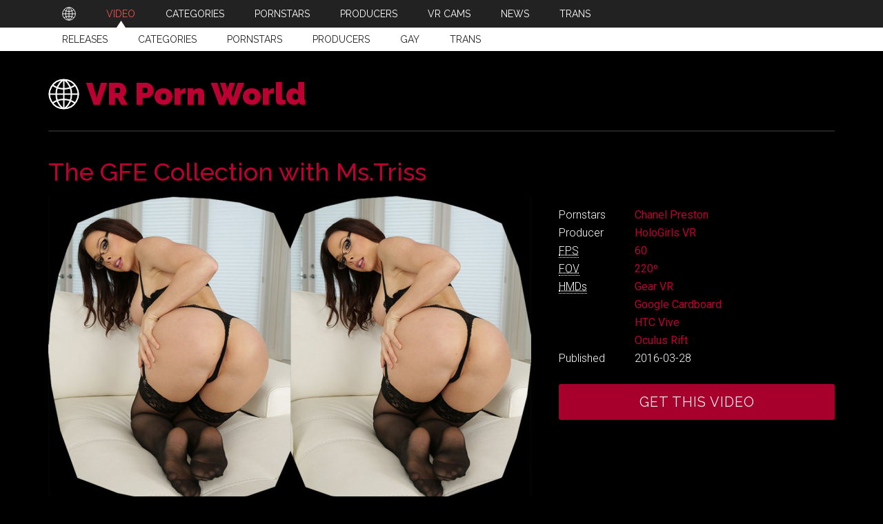

--- FILE ---
content_type: text/html; charset=UTF-8
request_url: https://vrpornworld.com/vr-porn-video/release/the-gfe-collection-ms-triss/
body_size: 10602
content:
<!DOCTYPE html>
<html lang="en-US">
<head >
<meta charset="UTF-8" />
<meta name="viewport" content="width=device-width, initial-scale=1" />
<script type="text/javascript">
/* <![CDATA[ */
(()=>{var e={};e.g=function(){if("object"==typeof globalThis)return globalThis;try{return this||new Function("return this")()}catch(e){if("object"==typeof window)return window}}(),function({ampUrl:n,isCustomizePreview:t,isAmpDevMode:r,noampQueryVarName:o,noampQueryVarValue:s,disabledStorageKey:i,mobileUserAgents:a,regexRegex:c}){if("undefined"==typeof sessionStorage)return;const d=new RegExp(c);if(!a.some((e=>{const n=e.match(d);return!(!n||!new RegExp(n[1],n[2]).test(navigator.userAgent))||navigator.userAgent.includes(e)})))return;e.g.addEventListener("DOMContentLoaded",(()=>{const e=document.getElementById("amp-mobile-version-switcher");if(!e)return;e.hidden=!1;const n=e.querySelector("a[href]");n&&n.addEventListener("click",(()=>{sessionStorage.removeItem(i)}))}));const g=r&&["paired-browsing-non-amp","paired-browsing-amp"].includes(window.name);if(sessionStorage.getItem(i)||t||g)return;const u=new URL(location.href),m=new URL(n);m.hash=u.hash,u.searchParams.has(o)&&s===u.searchParams.get(o)?sessionStorage.setItem(i,"1"):m.href!==u.href&&(window.stop(),location.replace(m.href))}({"ampUrl":"https:\/\/vrpornworld.com\/vr-porn-video\/release\/the-gfe-collection-ms-triss\/amp\/","noampQueryVarName":"noamp","noampQueryVarValue":"mobile","disabledStorageKey":"amp_mobile_redirect_disabled","mobileUserAgents":["Mobile","Android","Silk\/","Kindle","BlackBerry","Opera Mini","Opera Mobi"],"regexRegex":"^\\\/((?:.|\\n)+)\\\/([i]*)$","isCustomizePreview":false,"isAmpDevMode":false})})();
/* ]]> */
</script>
<meta name='robots' content='index, follow, max-image-preview:large, max-snippet:-1, max-video-preview:-1' />
	<style>img:is([sizes="auto" i], [sizes^="auto," i]) { contain-intrinsic-size: 3000px 1500px }</style>
	
	<!-- This site is optimized with the Yoast SEO plugin v26.4 - https://yoast.com/wordpress/plugins/seo/ -->
	<title>The GFE Collection with Ms.Triss - VR Porn World</title>
	<meta name="description" content="The GFE Collection with Ms.Triss, drop your pants for Ms. Triss, the exquisitely sensuous sophisticated mistress you can’t wait to get your hands on." />
	<link rel="canonical" href="https://vrpornworld.com/vr-porn-video/release/the-gfe-collection-ms-triss/" />
	<meta property="og:locale" content="en_US" />
	<meta property="og:type" content="article" />
	<meta property="og:title" content="The GFE Collection with Ms.Triss - VR Porn World" />
	<meta property="og:description" content="The GFE Collection with Ms.Triss, drop your pants for Ms. Triss, the exquisitely sensuous sophisticated mistress you can’t wait to get your hands on." />
	<meta property="og:url" content="https://vrpornworld.com/vr-porn-video/release/the-gfe-collection-ms-triss/" />
	<meta property="og:site_name" content="VR Porn World" />
	<meta property="article:modified_time" content="2016-04-05T12:55:36+00:00" />
	<meta property="og:image" content="https://vrpornworld.com/wp-content/uploads/2016/04/VR-Porn-World-VR-Hand-Job-MsTriss-bending-over.jpg" />
	<meta property="og:image:width" content="1000" />
	<meta property="og:image:height" content="667" />
	<meta property="og:image:type" content="image/jpeg" />
	<meta name="twitter:card" content="summary_large_image" />
	<meta name="twitter:site" content="@vrpornworld" />
	<meta name="twitter:label1" content="Est. reading time" />
	<meta name="twitter:data1" content="1 minute" />
	<script type="application/ld+json" class="yoast-schema-graph">{"@context":"https://schema.org","@graph":[{"@type":"WebPage","@id":"https://vrpornworld.com/vr-porn-video/release/the-gfe-collection-ms-triss/","url":"https://vrpornworld.com/vr-porn-video/release/the-gfe-collection-ms-triss/","name":"The GFE Collection with Ms.Triss - VR Porn World","isPartOf":{"@id":"https://vrpornworld.com/#website"},"primaryImageOfPage":{"@id":"https://vrpornworld.com/vr-porn-video/release/the-gfe-collection-ms-triss/#primaryimage"},"image":{"@id":"https://vrpornworld.com/vr-porn-video/release/the-gfe-collection-ms-triss/#primaryimage"},"thumbnailUrl":"https://vrpornworld.com/wp-content/uploads/2016/04/VR-Porn-World-VR-Hand-Job-MsTriss-bending-over.jpg","datePublished":"2016-03-28T12:49:39+00:00","dateModified":"2016-04-05T12:55:36+00:00","description":"The GFE Collection with Ms.Triss, drop your pants for Ms. Triss, the exquisitely sensuous sophisticated mistress you can’t wait to get your hands on.","breadcrumb":{"@id":"https://vrpornworld.com/vr-porn-video/release/the-gfe-collection-ms-triss/#breadcrumb"},"inLanguage":"en-US","potentialAction":[{"@type":"ReadAction","target":["https://vrpornworld.com/vr-porn-video/release/the-gfe-collection-ms-triss/"]}]},{"@type":"ImageObject","inLanguage":"en-US","@id":"https://vrpornworld.com/vr-porn-video/release/the-gfe-collection-ms-triss/#primaryimage","url":"https://vrpornworld.com/wp-content/uploads/2016/04/VR-Porn-World-VR-Hand-Job-MsTriss-bending-over.jpg","contentUrl":"https://vrpornworld.com/wp-content/uploads/2016/04/VR-Porn-World-VR-Hand-Job-MsTriss-bending-over.jpg","width":1000,"height":667,"caption":"VR Porn World – VR Hand Job – MsTriss – bending over"},{"@type":"BreadcrumbList","@id":"https://vrpornworld.com/vr-porn-video/release/the-gfe-collection-ms-triss/#breadcrumb","itemListElement":[{"@type":"ListItem","position":1,"name":"Home","item":"https://vrpornworld.com/"},{"@type":"ListItem","position":2,"name":"Video Releases","item":"https://vrpornworld.com/vr-porn-video/releases/"},{"@type":"ListItem","position":3,"name":"The GFE Collection with Ms.Triss"}]},{"@type":"WebSite","@id":"https://vrpornworld.com/#website","url":"https://vrpornworld.com/","name":"VR Porn World","description":"Everything VR Porn at VR Porn World","publisher":{"@id":"https://vrpornworld.com/#organization"},"potentialAction":[{"@type":"SearchAction","target":{"@type":"EntryPoint","urlTemplate":"https://vrpornworld.com/?s={search_term_string}"},"query-input":{"@type":"PropertyValueSpecification","valueRequired":true,"valueName":"search_term_string"}}],"inLanguage":"en-US"},{"@type":"Organization","@id":"https://vrpornworld.com/#organization","name":"VR Porn World","url":"https://vrpornworld.com/","logo":{"@type":"ImageObject","inLanguage":"en-US","@id":"https://vrpornworld.com/#/schema/logo/image/","url":"https://vrpornworld.com/wp-content/uploads/2016/02/vrpornworld.png","contentUrl":"https://vrpornworld.com/wp-content/uploads/2016/02/vrpornworld.png","width":512,"height":512,"caption":"VR Porn World"},"image":{"@id":"https://vrpornworld.com/#/schema/logo/image/"},"sameAs":["https://x.com/vrpornworld"]}]}</script>
	<!-- / Yoast SEO plugin. -->


<link rel='dns-prefetch' href='//www.googletagmanager.com' />
<link rel='dns-prefetch' href='//fonts.googleapis.com' />
<link rel="alternate" type="application/rss+xml" title="VR Porn World &raquo; Feed" href="https://vrpornworld.com/feed/" />
<link rel="alternate" type="application/rss+xml" title="VR Porn World &raquo; Comments Feed" href="https://vrpornworld.com/comments/feed/" />
<script type="text/javascript">
/* <![CDATA[ */
window._wpemojiSettings = {"baseUrl":"https:\/\/s.w.org\/images\/core\/emoji\/16.0.1\/72x72\/","ext":".png","svgUrl":"https:\/\/s.w.org\/images\/core\/emoji\/16.0.1\/svg\/","svgExt":".svg","source":{"concatemoji":"https:\/\/vrpornworld.com\/wp-includes\/js\/wp-emoji-release.min.js?ver=6.8.3"}};
/*! This file is auto-generated */
!function(s,n){var o,i,e;function c(e){try{var t={supportTests:e,timestamp:(new Date).valueOf()};sessionStorage.setItem(o,JSON.stringify(t))}catch(e){}}function p(e,t,n){e.clearRect(0,0,e.canvas.width,e.canvas.height),e.fillText(t,0,0);var t=new Uint32Array(e.getImageData(0,0,e.canvas.width,e.canvas.height).data),a=(e.clearRect(0,0,e.canvas.width,e.canvas.height),e.fillText(n,0,0),new Uint32Array(e.getImageData(0,0,e.canvas.width,e.canvas.height).data));return t.every(function(e,t){return e===a[t]})}function u(e,t){e.clearRect(0,0,e.canvas.width,e.canvas.height),e.fillText(t,0,0);for(var n=e.getImageData(16,16,1,1),a=0;a<n.data.length;a++)if(0!==n.data[a])return!1;return!0}function f(e,t,n,a){switch(t){case"flag":return n(e,"\ud83c\udff3\ufe0f\u200d\u26a7\ufe0f","\ud83c\udff3\ufe0f\u200b\u26a7\ufe0f")?!1:!n(e,"\ud83c\udde8\ud83c\uddf6","\ud83c\udde8\u200b\ud83c\uddf6")&&!n(e,"\ud83c\udff4\udb40\udc67\udb40\udc62\udb40\udc65\udb40\udc6e\udb40\udc67\udb40\udc7f","\ud83c\udff4\u200b\udb40\udc67\u200b\udb40\udc62\u200b\udb40\udc65\u200b\udb40\udc6e\u200b\udb40\udc67\u200b\udb40\udc7f");case"emoji":return!a(e,"\ud83e\udedf")}return!1}function g(e,t,n,a){var r="undefined"!=typeof WorkerGlobalScope&&self instanceof WorkerGlobalScope?new OffscreenCanvas(300,150):s.createElement("canvas"),o=r.getContext("2d",{willReadFrequently:!0}),i=(o.textBaseline="top",o.font="600 32px Arial",{});return e.forEach(function(e){i[e]=t(o,e,n,a)}),i}function t(e){var t=s.createElement("script");t.src=e,t.defer=!0,s.head.appendChild(t)}"undefined"!=typeof Promise&&(o="wpEmojiSettingsSupports",i=["flag","emoji"],n.supports={everything:!0,everythingExceptFlag:!0},e=new Promise(function(e){s.addEventListener("DOMContentLoaded",e,{once:!0})}),new Promise(function(t){var n=function(){try{var e=JSON.parse(sessionStorage.getItem(o));if("object"==typeof e&&"number"==typeof e.timestamp&&(new Date).valueOf()<e.timestamp+604800&&"object"==typeof e.supportTests)return e.supportTests}catch(e){}return null}();if(!n){if("undefined"!=typeof Worker&&"undefined"!=typeof OffscreenCanvas&&"undefined"!=typeof URL&&URL.createObjectURL&&"undefined"!=typeof Blob)try{var e="postMessage("+g.toString()+"("+[JSON.stringify(i),f.toString(),p.toString(),u.toString()].join(",")+"));",a=new Blob([e],{type:"text/javascript"}),r=new Worker(URL.createObjectURL(a),{name:"wpTestEmojiSupports"});return void(r.onmessage=function(e){c(n=e.data),r.terminate(),t(n)})}catch(e){}c(n=g(i,f,p,u))}t(n)}).then(function(e){for(var t in e)n.supports[t]=e[t],n.supports.everything=n.supports.everything&&n.supports[t],"flag"!==t&&(n.supports.everythingExceptFlag=n.supports.everythingExceptFlag&&n.supports[t]);n.supports.everythingExceptFlag=n.supports.everythingExceptFlag&&!n.supports.flag,n.DOMReady=!1,n.readyCallback=function(){n.DOMReady=!0}}).then(function(){return e}).then(function(){var e;n.supports.everything||(n.readyCallback(),(e=n.source||{}).concatemoji?t(e.concatemoji):e.wpemoji&&e.twemoji&&(t(e.twemoji),t(e.wpemoji)))}))}((window,document),window._wpemojiSettings);
/* ]]> */
</script>
<link rel='stylesheet' id='wp-responsive-video-css' href='https://vrpornworld.com/wp-content/plugins/wordpress-responsive-video-plugin-master/wp-responsive-video.css?ver=6.8.3' type='text/css' media='all' />
<link rel='stylesheet' id='vr-porn-world-theme-css' href='https://vrpornworld.com/wp-content/themes/vrpw/style.css?ver=3.1' type='text/css' media='all' />
<style id='wp-emoji-styles-inline-css' type='text/css'>

	img.wp-smiley, img.emoji {
		display: inline !important;
		border: none !important;
		box-shadow: none !important;
		height: 1em !important;
		width: 1em !important;
		margin: 0 0.07em !important;
		vertical-align: -0.1em !important;
		background: none !important;
		padding: 0 !important;
	}
</style>
<link rel='stylesheet' id='wp-block-library-css' href='https://vrpornworld.com/wp-includes/css/dist/block-library/style.min.css?ver=6.8.3' type='text/css' media='all' />
<style id='classic-theme-styles-inline-css' type='text/css'>
/*! This file is auto-generated */
.wp-block-button__link{color:#fff;background-color:#32373c;border-radius:9999px;box-shadow:none;text-decoration:none;padding:calc(.667em + 2px) calc(1.333em + 2px);font-size:1.125em}.wp-block-file__button{background:#32373c;color:#fff;text-decoration:none}
</style>
<style id='global-styles-inline-css' type='text/css'>
:root{--wp--preset--aspect-ratio--square: 1;--wp--preset--aspect-ratio--4-3: 4/3;--wp--preset--aspect-ratio--3-4: 3/4;--wp--preset--aspect-ratio--3-2: 3/2;--wp--preset--aspect-ratio--2-3: 2/3;--wp--preset--aspect-ratio--16-9: 16/9;--wp--preset--aspect-ratio--9-16: 9/16;--wp--preset--color--black: #000000;--wp--preset--color--cyan-bluish-gray: #abb8c3;--wp--preset--color--white: #ffffff;--wp--preset--color--pale-pink: #f78da7;--wp--preset--color--vivid-red: #cf2e2e;--wp--preset--color--luminous-vivid-orange: #ff6900;--wp--preset--color--luminous-vivid-amber: #fcb900;--wp--preset--color--light-green-cyan: #7bdcb5;--wp--preset--color--vivid-green-cyan: #00d084;--wp--preset--color--pale-cyan-blue: #8ed1fc;--wp--preset--color--vivid-cyan-blue: #0693e3;--wp--preset--color--vivid-purple: #9b51e0;--wp--preset--gradient--vivid-cyan-blue-to-vivid-purple: linear-gradient(135deg,rgba(6,147,227,1) 0%,rgb(155,81,224) 100%);--wp--preset--gradient--light-green-cyan-to-vivid-green-cyan: linear-gradient(135deg,rgb(122,220,180) 0%,rgb(0,208,130) 100%);--wp--preset--gradient--luminous-vivid-amber-to-luminous-vivid-orange: linear-gradient(135deg,rgba(252,185,0,1) 0%,rgba(255,105,0,1) 100%);--wp--preset--gradient--luminous-vivid-orange-to-vivid-red: linear-gradient(135deg,rgba(255,105,0,1) 0%,rgb(207,46,46) 100%);--wp--preset--gradient--very-light-gray-to-cyan-bluish-gray: linear-gradient(135deg,rgb(238,238,238) 0%,rgb(169,184,195) 100%);--wp--preset--gradient--cool-to-warm-spectrum: linear-gradient(135deg,rgb(74,234,220) 0%,rgb(151,120,209) 20%,rgb(207,42,186) 40%,rgb(238,44,130) 60%,rgb(251,105,98) 80%,rgb(254,248,76) 100%);--wp--preset--gradient--blush-light-purple: linear-gradient(135deg,rgb(255,206,236) 0%,rgb(152,150,240) 100%);--wp--preset--gradient--blush-bordeaux: linear-gradient(135deg,rgb(254,205,165) 0%,rgb(254,45,45) 50%,rgb(107,0,62) 100%);--wp--preset--gradient--luminous-dusk: linear-gradient(135deg,rgb(255,203,112) 0%,rgb(199,81,192) 50%,rgb(65,88,208) 100%);--wp--preset--gradient--pale-ocean: linear-gradient(135deg,rgb(255,245,203) 0%,rgb(182,227,212) 50%,rgb(51,167,181) 100%);--wp--preset--gradient--electric-grass: linear-gradient(135deg,rgb(202,248,128) 0%,rgb(113,206,126) 100%);--wp--preset--gradient--midnight: linear-gradient(135deg,rgb(2,3,129) 0%,rgb(40,116,252) 100%);--wp--preset--font-size--small: 13px;--wp--preset--font-size--medium: 20px;--wp--preset--font-size--large: 36px;--wp--preset--font-size--x-large: 42px;--wp--preset--spacing--20: 0.44rem;--wp--preset--spacing--30: 0.67rem;--wp--preset--spacing--40: 1rem;--wp--preset--spacing--50: 1.5rem;--wp--preset--spacing--60: 2.25rem;--wp--preset--spacing--70: 3.38rem;--wp--preset--spacing--80: 5.06rem;--wp--preset--shadow--natural: 6px 6px 9px rgba(0, 0, 0, 0.2);--wp--preset--shadow--deep: 12px 12px 50px rgba(0, 0, 0, 0.4);--wp--preset--shadow--sharp: 6px 6px 0px rgba(0, 0, 0, 0.2);--wp--preset--shadow--outlined: 6px 6px 0px -3px rgba(255, 255, 255, 1), 6px 6px rgba(0, 0, 0, 1);--wp--preset--shadow--crisp: 6px 6px 0px rgba(0, 0, 0, 1);}:where(.is-layout-flex){gap: 0.5em;}:where(.is-layout-grid){gap: 0.5em;}body .is-layout-flex{display: flex;}.is-layout-flex{flex-wrap: wrap;align-items: center;}.is-layout-flex > :is(*, div){margin: 0;}body .is-layout-grid{display: grid;}.is-layout-grid > :is(*, div){margin: 0;}:where(.wp-block-columns.is-layout-flex){gap: 2em;}:where(.wp-block-columns.is-layout-grid){gap: 2em;}:where(.wp-block-post-template.is-layout-flex){gap: 1.25em;}:where(.wp-block-post-template.is-layout-grid){gap: 1.25em;}.has-black-color{color: var(--wp--preset--color--black) !important;}.has-cyan-bluish-gray-color{color: var(--wp--preset--color--cyan-bluish-gray) !important;}.has-white-color{color: var(--wp--preset--color--white) !important;}.has-pale-pink-color{color: var(--wp--preset--color--pale-pink) !important;}.has-vivid-red-color{color: var(--wp--preset--color--vivid-red) !important;}.has-luminous-vivid-orange-color{color: var(--wp--preset--color--luminous-vivid-orange) !important;}.has-luminous-vivid-amber-color{color: var(--wp--preset--color--luminous-vivid-amber) !important;}.has-light-green-cyan-color{color: var(--wp--preset--color--light-green-cyan) !important;}.has-vivid-green-cyan-color{color: var(--wp--preset--color--vivid-green-cyan) !important;}.has-pale-cyan-blue-color{color: var(--wp--preset--color--pale-cyan-blue) !important;}.has-vivid-cyan-blue-color{color: var(--wp--preset--color--vivid-cyan-blue) !important;}.has-vivid-purple-color{color: var(--wp--preset--color--vivid-purple) !important;}.has-black-background-color{background-color: var(--wp--preset--color--black) !important;}.has-cyan-bluish-gray-background-color{background-color: var(--wp--preset--color--cyan-bluish-gray) !important;}.has-white-background-color{background-color: var(--wp--preset--color--white) !important;}.has-pale-pink-background-color{background-color: var(--wp--preset--color--pale-pink) !important;}.has-vivid-red-background-color{background-color: var(--wp--preset--color--vivid-red) !important;}.has-luminous-vivid-orange-background-color{background-color: var(--wp--preset--color--luminous-vivid-orange) !important;}.has-luminous-vivid-amber-background-color{background-color: var(--wp--preset--color--luminous-vivid-amber) !important;}.has-light-green-cyan-background-color{background-color: var(--wp--preset--color--light-green-cyan) !important;}.has-vivid-green-cyan-background-color{background-color: var(--wp--preset--color--vivid-green-cyan) !important;}.has-pale-cyan-blue-background-color{background-color: var(--wp--preset--color--pale-cyan-blue) !important;}.has-vivid-cyan-blue-background-color{background-color: var(--wp--preset--color--vivid-cyan-blue) !important;}.has-vivid-purple-background-color{background-color: var(--wp--preset--color--vivid-purple) !important;}.has-black-border-color{border-color: var(--wp--preset--color--black) !important;}.has-cyan-bluish-gray-border-color{border-color: var(--wp--preset--color--cyan-bluish-gray) !important;}.has-white-border-color{border-color: var(--wp--preset--color--white) !important;}.has-pale-pink-border-color{border-color: var(--wp--preset--color--pale-pink) !important;}.has-vivid-red-border-color{border-color: var(--wp--preset--color--vivid-red) !important;}.has-luminous-vivid-orange-border-color{border-color: var(--wp--preset--color--luminous-vivid-orange) !important;}.has-luminous-vivid-amber-border-color{border-color: var(--wp--preset--color--luminous-vivid-amber) !important;}.has-light-green-cyan-border-color{border-color: var(--wp--preset--color--light-green-cyan) !important;}.has-vivid-green-cyan-border-color{border-color: var(--wp--preset--color--vivid-green-cyan) !important;}.has-pale-cyan-blue-border-color{border-color: var(--wp--preset--color--pale-cyan-blue) !important;}.has-vivid-cyan-blue-border-color{border-color: var(--wp--preset--color--vivid-cyan-blue) !important;}.has-vivid-purple-border-color{border-color: var(--wp--preset--color--vivid-purple) !important;}.has-vivid-cyan-blue-to-vivid-purple-gradient-background{background: var(--wp--preset--gradient--vivid-cyan-blue-to-vivid-purple) !important;}.has-light-green-cyan-to-vivid-green-cyan-gradient-background{background: var(--wp--preset--gradient--light-green-cyan-to-vivid-green-cyan) !important;}.has-luminous-vivid-amber-to-luminous-vivid-orange-gradient-background{background: var(--wp--preset--gradient--luminous-vivid-amber-to-luminous-vivid-orange) !important;}.has-luminous-vivid-orange-to-vivid-red-gradient-background{background: var(--wp--preset--gradient--luminous-vivid-orange-to-vivid-red) !important;}.has-very-light-gray-to-cyan-bluish-gray-gradient-background{background: var(--wp--preset--gradient--very-light-gray-to-cyan-bluish-gray) !important;}.has-cool-to-warm-spectrum-gradient-background{background: var(--wp--preset--gradient--cool-to-warm-spectrum) !important;}.has-blush-light-purple-gradient-background{background: var(--wp--preset--gradient--blush-light-purple) !important;}.has-blush-bordeaux-gradient-background{background: var(--wp--preset--gradient--blush-bordeaux) !important;}.has-luminous-dusk-gradient-background{background: var(--wp--preset--gradient--luminous-dusk) !important;}.has-pale-ocean-gradient-background{background: var(--wp--preset--gradient--pale-ocean) !important;}.has-electric-grass-gradient-background{background: var(--wp--preset--gradient--electric-grass) !important;}.has-midnight-gradient-background{background: var(--wp--preset--gradient--midnight) !important;}.has-small-font-size{font-size: var(--wp--preset--font-size--small) !important;}.has-medium-font-size{font-size: var(--wp--preset--font-size--medium) !important;}.has-large-font-size{font-size: var(--wp--preset--font-size--large) !important;}.has-x-large-font-size{font-size: var(--wp--preset--font-size--x-large) !important;}
:where(.wp-block-post-template.is-layout-flex){gap: 1.25em;}:where(.wp-block-post-template.is-layout-grid){gap: 1.25em;}
:where(.wp-block-columns.is-layout-flex){gap: 2em;}:where(.wp-block-columns.is-layout-grid){gap: 2em;}
:root :where(.wp-block-pullquote){font-size: 1.5em;line-height: 1.6;}
</style>
<link rel='stylesheet' id='dashicons-css' href='https://vrpornworld.com/wp-includes/css/dashicons.min.css?ver=6.8.3' type='text/css' media='all' />
<link crossorigin="anonymous" rel='stylesheet' id='google-fonts-css' href='//fonts.googleapis.com/css?family=Roboto%3A300%2C400%7CRaleway%3A400%2C500%2C900&#038;ver=3.1' type='text/css' media='all' />
<script type="text/javascript" src="https://vrpornworld.com/wp-includes/js/jquery/jquery.min.js?ver=3.7.1" id="jquery-core-js"></script>
<script type="text/javascript" src="https://vrpornworld.com/wp-includes/js/jquery/jquery-migrate.min.js?ver=3.4.1" id="jquery-migrate-js"></script>
<script type="text/javascript" src="https://vrpornworld.com/wp-content/plugins/css-hero/assets/js/prefixfree.min.js?ver=6.8.3" id="prefixfree-js"></script>
<script type="text/javascript" src="https://vrpornworld.com/wp-content/themes/vrpw/js/entry-date.js?ver=1.0.0" id="vrpw-entry-date-js"></script>
<script type="text/javascript" src="https://vrpornworld.com/wp-content/themes/vrpw/js/responsive-menu.js?ver=1.0.0" id="vrpw-responsive-menu-js"></script>

<!-- Google tag (gtag.js) snippet added by Site Kit -->
<!-- Google Analytics snippet added by Site Kit -->
<script type="text/javascript" src="https://www.googletagmanager.com/gtag/js?id=G-QMRVER4G3L" id="google_gtagjs-js" async></script>
<script type="text/javascript" id="google_gtagjs-js-after">
/* <![CDATA[ */
window.dataLayer = window.dataLayer || [];function gtag(){dataLayer.push(arguments);}
gtag("set","linker",{"domains":["vrpornworld.com"]});
gtag("js", new Date());
gtag("set", "developer_id.dZTNiMT", true);
gtag("config", "G-QMRVER4G3L");
/* ]]> */
</script>
<link rel="https://api.w.org/" href="https://vrpornworld.com/wp-json/" /><link rel="EditURI" type="application/rsd+xml" title="RSD" href="https://vrpornworld.com/xmlrpc.php?rsd" />
<meta name="generator" content="WordPress 6.8.3" />
<link rel='shortlink' href='https://vrpornworld.com/?p=3950' />
<link rel="alternate" title="oEmbed (JSON)" type="application/json+oembed" href="https://vrpornworld.com/wp-json/oembed/1.0/embed?url=https%3A%2F%2Fvrpornworld.com%2Fvr-porn-video%2Frelease%2Fthe-gfe-collection-ms-triss%2F" />
<link rel="alternate" title="oEmbed (XML)" type="text/xml+oembed" href="https://vrpornworld.com/wp-json/oembed/1.0/embed?url=https%3A%2F%2Fvrpornworld.com%2Fvr-porn-video%2Frelease%2Fthe-gfe-collection-ms-triss%2F&#038;format=xml" />
<!-- Start CSSHero.org Dynamic CSS & Fonts Loading -->
	 <link rel="stylesheet" type="text/css" media="all" href="https://vrpornworld.com/wp-content/uploads/2016/04/csshero-style.css" data-apply-prefixfree />
	  <!-- End CSSHero.org Dynamic CSS & Fonts Loading -->    
	<meta name="generator" content="Site Kit by Google 1.166.0" /><style type="text/css" id="simple-css-output">html, body { background-color: #000;}.clearfix { clear: both;}.entry-content .video-list { margin: 0 -10px; list-style: none; padding: 0;}.entry-content .video-list li { width: 50%; float: left; margin: 0; list-style: none; text-align: center; padding: 0 0 20px 0;}.entry-content .video-list li a { background: #eee; display: block; margin: 0 10px; padding: 20px;}.entry-content .video-list li img { width: 100%; height: auto;}.featuredpost article { display: block; clear: both;}.entry-content .pornstar-list { margin: 0; list-style: none; padding: 0;}.entry-content .pornstar-list li { width: 33%; float: left; margin: 0; list-style: none; text-align: center; padding: 0 0 20px 0;}.entry-content .pornstar-list li a { background: #eee; display: block; margin: 0 10px; padding: 20px; min-height: 375px;}.entry-content .button { background: orange; text-align: center;}.entry-content .button:hover { background: orange;}.entry-content .button.center { clear: both; margin: 0 auto; display: block; width: 260px;}.tax-pornstar .taxonomy-description img { width: 100%; height: auto;}.entry-content .section-title,.sidebar .widget-title { background-image: url(/wp-content/themes/vrpw/images/vrpornworld-logo-menu.svg); background-size: 20px 20px; background-position: 10px center; background-repeat: no-repeat; padding-left: 40px;}.entry-content .video-categories-list { margin: 0; padding: 0; list-style: none; overflow: hidden;}.entry-content .video-categories-list li { float: left; margin: 0 20px 20px 0; padding: 5px 10px; list-style: none; background-color: #eee; color: #222;}.entry-content .video-categories-list li a { color: #222;}.vrpw-promo img { display: block; margin: 0 auto;}.entry-content .vrpw-promo img { margin: 20px auto 30px auto;}.vrpw-promo .vrpw-medium { display: none;}.vrpw-promo .vrpw-small { display: none;}.entry-content .specs .button { font-size: 20px;}.pagination,.pods-pagination-advanced { display: block; clear: both;}.entry-content .all-videos-list { list-style: none; margin: 0; padding: 0; overflow: hidden}.entry-content .all-videos-list li { list-style: none !important; margin: 0; padding: 0; float: left; display: inline-block; position: relative; width: 33%; height: auto; overflow: hidden;}.entry-content .all-videos-list li:after { padding-top: 66%; display: block; content: '';}.entry-content .all-videos-list a,.entry-content .all-videos-list .video-thumbnail,.entry-content .all-videos-list .video-thumbnail img,.entry-content .all-videos-list .video-title { display: block;}.entry-content .all-videos-list .video-thumbnail img { width: 100%; height: auto;}.entry-content .all-videos-list .video-title { position: absolute; bottom: 0; background-color: rgba(255, 255, 255, 0.5); padding: 0 5px; width: 100%;}.entry-content .all-videos-list a { position: absolute; top: 0; bottom: 0; right: 0; left: 0; font-size: 13px; text-align: center; color: #000 !important;}@media only screen and (max-width: 1139px) {}@media only screen and (max-width: 1023px) { .entry-content .pornstar-list li { width: 50%; } .entry-content .all-videos-list li { width: 50%; height: auto; }}@media only screen and (max-width: 768px) { .vrpw-promo .vrpw-full { display: none; } .vrpw-promo .vrpw-medium { display: block; } .nav-secondary .responsive-menu-icon { color: #222; }}@media only screen and (max-width: 480px) { .entry-content .video-list { margin: 0; } .entry-content .video-list li, .entry-content .pornstar-list li, .post-type-archive-video article, .vrpw-archive article { width: 100%; } .entry-content .video-list li a, .entry-content .pornstar-list li a { margin: 0; padding-top: 30px; min-height: 0; } .vrpw-promo .vrpw-medium { display: none; } .vrpw-promo .vrpw-small { display: block; } .entry-content .all-videos-list li { width: 100%; height: auto; }}</style><link rel="alternate" type="text/html" media="only screen and (max-width: 640px)" href="https://vrpornworld.com/vr-porn-video/release/the-gfe-collection-ms-triss/amp/"><meta name="google-site-verification" content="DPW7zgmVN4wXL2ERPX-tbvAwXsVfM3SlZnzPwVwA-zw" /><link rel="amphtml" href="https://vrpornworld.com/vr-porn-video/release/the-gfe-collection-ms-triss/amp/"><style>#amp-mobile-version-switcher{left:0;position:absolute;width:100%;z-index:100}#amp-mobile-version-switcher>a{background-color:#444;border:0;color:#eaeaea;display:block;font-family:-apple-system,BlinkMacSystemFont,Segoe UI,Roboto,Oxygen-Sans,Ubuntu,Cantarell,Helvetica Neue,sans-serif;font-size:16px;font-weight:600;padding:15px 0;text-align:center;-webkit-text-decoration:none;text-decoration:none}#amp-mobile-version-switcher>a:active,#amp-mobile-version-switcher>a:focus,#amp-mobile-version-switcher>a:hover{-webkit-text-decoration:underline;text-decoration:underline}</style><link rel="icon" href="https://vrpornworld.com/wp-content/uploads/2016/02/vrpornworld-logo-amp-100x100.png" sizes="32x32" />
<link rel="icon" href="https://vrpornworld.com/wp-content/uploads/2016/02/vrpornworld-logo-amp-300x300.png" sizes="192x192" />
<link rel="apple-touch-icon" href="https://vrpornworld.com/wp-content/uploads/2016/02/vrpornworld-logo-amp-300x300.png" />
<meta name="msapplication-TileImage" content="https://vrpornworld.com/wp-content/uploads/2016/02/vrpornworld-logo-amp-300x300.png" />
</head>
<body class="wp-singular video-template-default single single-video postid-3950 single-format-standard wp-theme-genesis wp-child-theme-vrpw full-width-content genesis-breadcrumbs-hidden genesis-footer-widgets-visible primary-nav"><div class="site-container"><nav class="nav-primary" aria-label="Main"><div class="wrap"><ul id="menu-primary" class="menu genesis-nav-menu menu-primary"><li id="menu-item-2005" class="menu-item-home menu-item menu-item-type-post_type menu-item-object-page menu-item-2005"><a href="https://vrpornworld.com/" title="VR Porn World"><span >VR Porn</span></a></li>
<li id="menu-item-57" class="menu-item menu-item-type-post_type menu-item-object-page menu-item-57 current-page-ancestor"><a href="https://vrpornworld.com/vr-porn-video/" title="VR Porn Video"><span >Video</span></a></li>
<li id="menu-item-4758" class="menu-item menu-item-type-post_type menu-item-object-page menu-item-4758"><a href="https://vrpornworld.com/vr-porn-video/categories/" title="VR Porn Categories"><span >Categories</span></a></li>
<li id="menu-item-4756" class="menu-item menu-item-type-post_type menu-item-object-page menu-item-4756"><a href="https://vrpornworld.com/vr-porn-video/pornstars/" title="VR Pornstars"><span >Pornstars</span></a></li>
<li id="menu-item-4759" class="menu-item menu-item-type-post_type menu-item-object-page menu-item-4759"><a href="https://vrpornworld.com/vr-porn-video/producers/" title="VR Porn Video Producers"><span >Producers</span></a></li>
<li id="menu-item-120" class="menu-item menu-item-type-post_type menu-item-object-page menu-item-120"><a href="https://vrpornworld.com/vr-live-cams/" title="VR Live Cams"><span >VR Cams</span></a></li>
<li id="menu-item-3424" class="menu-item menu-item-type-post_type menu-item-object-page current_page_parent menu-item-3424"><a href="https://vrpornworld.com/vr-porn-news/" title="VR Porn News"><span >News</span></a></li>
<li id="menu-item-5125" class="menu-item menu-item-type-custom menu-item-object-custom menu-item-5125"><a href="https://vrpornworld.com/go/virtualrealtrans/"><span >Trans</span></a></li>
</ul></div></nav><nav class="nav-secondary" itemscope="" itemtype="http://schema.org/SiteNavigationElement"><div class="wrap"><ul id="menu-vr-porn-video" class="menu genesis-nav-menu menu-secondary responsive-menu"><li id="menu-item-124" class="menu-item menu-item-type-post_type menu-item-object-page menu-item-124"><a href="https://vrpornworld.com/vr-porn-video/releases/" title="VR Porn Video Releases">Releases</a></li>
<li id="menu-item-125" class="menu-item menu-item-type-post_type menu-item-object-page menu-item-125"><a href="https://vrpornworld.com/vr-porn-video/categories/" title="VR Porn Video Categories">Categories</a></li>
<li id="menu-item-2104" class="menu-item menu-item-type-post_type menu-item-object-page menu-item-2104"><a href="https://vrpornworld.com/vr-porn-video/pornstars/" title="VR Pornstars">Pornstars</a></li>
<li id="menu-item-126" class="menu-item menu-item-type-post_type menu-item-object-page menu-item-126"><a href="https://vrpornworld.com/vr-porn-video/producers/" title="VR Porn Video Producers">Producers</a></li>
<li id="menu-item-3625" class="menu-item menu-item-type-post_type menu-item-object-surl menu-item-3625"><a href="https://vrpornworld.com/go/virtualrealgay/">Gay</a></li>
<li id="menu-item-3628" class="menu-item menu-item-type-post_type menu-item-object-surl menu-item-3628"><a href="https://vrpornworld.com/go/virtualrealtrans/">Trans</a></li>
</ul></div></nav><header class="site-header"><div class="wrap"><div class="title-area"><p class="site-title"><a href="https://vrpornworld.com/">VR Porn World</a></p><p class="site-description">Everything VR Porn at VR Porn World</p></div><div class="widget-area header-widget-area"><section id="pods_widget_single-2" class="widget pods_widget_single"><div class="widget-wrap"><!-- pods:access-notices/user/hidden-by-setting {&quot;object_type&quot;:&quot;post_type&quot;,&quot;object_name&quot;:&quot;advertisements&quot;,&quot;item_id&quot;:&quot;2315&quot;} --></div></section>
</div></div></header><div class="site-inner"><div class="content-sidebar-wrap"><main class="content"><article class="post-3950 video type-video status-publish format-standard has-post-thumbnail video_category-ass-fingering video_category-black-stockings video_category-brunette video_category-dominant video_category-fingering video_category-foot-fetish video_category-foot-worship video_category-masturbation video_category-solo video_category-stockings date-2016-03-28 fov-220-vr-porn fps-189 headset-gear-vr-porn headset-google-cardboard-porn headset-htc-vive-porn headset-oculus-rift-porn pornstar-chanel-preston producer-hologirls-vr entry gs-1 gs-odd gs-even gs-featured-content-entry" aria-label="The GFE Collection with Ms.Triss"><header class="entry-header"><h1 class="entry-title">The GFE Collection with Ms.Triss</h1>
</header><div class="entry-content"><div class="gallery-archive"><a href="https://vrpornworld.com/go/hologirlsvr/" rel="nofollow"><img width="700" height="450" src="https://vrpornworld.com/wp-content/uploads/2016/04/VR-Porn-World-VR-Hand-Job-MsTriss-bending-over-700x450.jpg" class="attachment-featured-archive size-featured-archive wp-post-image" alt="VR Porn World – VR Hand Job – MsTriss – bending over" decoding="async" /></a><a href="https://vrpornworld.com/go/hologirlsvr/" rel="nofollow"><img width="300" height="200" src="https://vrpornworld.com/wp-content/uploads/2016/04/VR-Porn-World-VR-Hand-Job-MsTriss-Tit-Job-300x200.jpg" class="attachment-gallery-archive size-gallery-archive" alt="VR Porn World – VR Hand Job – MsTriss – Tit Job" decoding="async" srcset="https://vrpornworld.com/wp-content/uploads/2016/04/VR-Porn-World-VR-Hand-Job-MsTriss-Tit-Job-300x200.jpg 300w, https://vrpornworld.com/wp-content/uploads/2016/04/VR-Porn-World-VR-Hand-Job-MsTriss-Tit-Job-768x512.jpg 768w, https://vrpornworld.com/wp-content/uploads/2016/04/VR-Porn-World-VR-Hand-Job-MsTriss-Tit-Job.jpg 1000w" sizes="(max-width: 300px) 100vw, 300px" /></a><a href="https://vrpornworld.com/go/hologirlsvr/" rel="nofollow"><img width="300" height="200" src="https://vrpornworld.com/wp-content/uploads/2016/04/VR-Porn-World-VR-Hand-Job-MsTriss-Spreading-her-legs-and-playing-with-her-clit-300x200.jpg" class="attachment-gallery-archive size-gallery-archive" alt="VR Porn World – VR Hand Job – MsTriss – Spreading her legs and playing with her clit" decoding="async" loading="lazy" srcset="https://vrpornworld.com/wp-content/uploads/2016/04/VR-Porn-World-VR-Hand-Job-MsTriss-Spreading-her-legs-and-playing-with-her-clit-300x200.jpg 300w, https://vrpornworld.com/wp-content/uploads/2016/04/VR-Porn-World-VR-Hand-Job-MsTriss-Spreading-her-legs-and-playing-with-her-clit-768x512.jpg 768w, https://vrpornworld.com/wp-content/uploads/2016/04/VR-Porn-World-VR-Hand-Job-MsTriss-Spreading-her-legs-and-playing-with-her-clit.jpg 1000w" sizes="auto, (max-width: 300px) 100vw, 300px" /></a><a href="https://vrpornworld.com/go/hologirlsvr/" rel="nofollow"><img width="300" height="200" src="https://vrpornworld.com/wp-content/uploads/2016/04/VR-Porn-World-VR-Hand-Job-MsTriss-Revealing-her-pussy-300x200.jpg" class="attachment-gallery-archive size-gallery-archive" alt="VR Porn World – VR Hand Job – MsTriss – Revealing her pussy" decoding="async" loading="lazy" srcset="https://vrpornworld.com/wp-content/uploads/2016/04/VR-Porn-World-VR-Hand-Job-MsTriss-Revealing-her-pussy-300x200.jpg 300w, https://vrpornworld.com/wp-content/uploads/2016/04/VR-Porn-World-VR-Hand-Job-MsTriss-Revealing-her-pussy-768x512.jpg 768w, https://vrpornworld.com/wp-content/uploads/2016/04/VR-Porn-World-VR-Hand-Job-MsTriss-Revealing-her-pussy.jpg 1000w" sizes="auto, (max-width: 300px) 100vw, 300px" /></a><a href="https://vrpornworld.com/go/hologirlsvr/" rel="nofollow"><img width="300" height="200" src="https://vrpornworld.com/wp-content/uploads/2016/04/VR-Porn-World-VR-Hand-Job-MsTriss-Foot-job-300x200.jpg" class="attachment-gallery-archive size-gallery-archive" alt="VR Porn World – VR Hand Job – MsTriss – Foot job" decoding="async" loading="lazy" srcset="https://vrpornworld.com/wp-content/uploads/2016/04/VR-Porn-World-VR-Hand-Job-MsTriss-Foot-job-300x200.jpg 300w, https://vrpornworld.com/wp-content/uploads/2016/04/VR-Porn-World-VR-Hand-Job-MsTriss-Foot-job-768x512.jpg 768w, https://vrpornworld.com/wp-content/uploads/2016/04/VR-Porn-World-VR-Hand-Job-MsTriss-Foot-job.jpg 1000w" sizes="auto, (max-width: 300px) 100vw, 300px" /></a></div><div class="specs"><dl><dt class="name_pornstars">Pornstars</dt><dd class="term_pornstar"><span><a href="https://vrpornworld.com/vr-porn-video/pornstar/chanel-preston/">Chanel Preston</a></span></dd><dt class="name_producer">Producer</dt><dd class="term_producer"><span><a href="https://vrpornworld.com/vr-porn-video/producer/hologirls-vr/">HoloGirls VR</a></span></dd><dt class="name_fps"><abbr title="Frames Per Second">FPS</abbr></dt><dd class="term_fps"><span><a href="https://vrpornworld.com/vr-porn-video/fps/60/">60</a></span></dd><dt class="name_fov"><abbr title="Field Of View">FOV</abbr></dt><dd class="term_fov"><span><a href="https://vrpornworld.com/vr-porn-video/fov/220-vr-porn/">220º</a></span></dd><dt class="name_hmds"><abbr title="Head Mounted Displays">HMDs</abbr></dt><dd class="term_headset"><span><a href="https://vrpornworld.com/vr-porn-video/headset/gear-vr-porn/">Gear VR</a></span> <span><a href="https://vrpornworld.com/vr-porn-video/headset/google-cardboard-porn/">Google Cardboard</a></span> <span><a href="https://vrpornworld.com/vr-porn-video/headset/htc-vive-porn/">HTC Vive</a></span> <span><a href="https://vrpornworld.com/vr-porn-video/headset/oculus-rift-porn/">Oculus Rift</a></span></dd><dt class="name_published">Published</dt><dd class="term_date"><span class="2016-03-28">2016-03-28</span></dd></dl><a href="https://vrpornworld.com/go/hologirlsvr/" class="button" rel="nofollow">Get this video</a></div><div class="categories"><a href="https://vrpornworld.com/vr-porn-video/categories/" title="VR Porn Video Categories">Categories</a> &raquo; <span><a href="https://vrpornworld.com/vr-porn-video/category/ass-fingering/">ass fingering</a></span> <span><a href="https://vrpornworld.com/vr-porn-video/category/black-stockings/">black stockings</a></span> <span><a href="https://vrpornworld.com/vr-porn-video/category/brunette/">brunette</a></span> <span><a href="https://vrpornworld.com/vr-porn-video/category/dominant/">dominant</a></span> <span><a href="https://vrpornworld.com/vr-porn-video/category/fingering/">fingering</a></span> <span><a href="https://vrpornworld.com/vr-porn-video/category/foot-fetish/">foot fetish</a></span> <span><a href="https://vrpornworld.com/vr-porn-video/category/foot-worship/">foot worship</a></span> <span><a href="https://vrpornworld.com/vr-porn-video/category/masturbation/">masturbation</a></span> <span><a href="https://vrpornworld.com/vr-porn-video/category/solo/">solo</a></span> <span><a href="https://vrpornworld.com/vr-porn-video/category/stockings/">stockings</a></span></div><div class="clearfix"><p>The GFE Collection with Ms.Triss, drop your pants for Ms. Triss, the exquisitely sensuous sophisticated mistress you can’t wait to get your hands on. This sultry brunette has adorned her magnificent skin in luxurious black lingerie. Let this charming femme-fetale tease your senses with her sumptuous hips in a delicate garter and her long flexible legs in sleek black stockings. Revel at her titillating strip dance, Ms. Triss knows just when to flash her perfectly manicured auburn bush as she bends and flexes to give you a peak at her lady bits. Use the magic of technology to admire her sumptuous body as she dances for your entertainment. This elegant dame is available to give you her full attention, why not grab a moment of stimulating entertainment for yourself? In just 12 minutes Chanel Preston with have both of you glowing in post orgasmic bliss, available exclusively at HoloGirls VR.</p>
<h2>Related Videos</h2><ul class="video-list"></ul></div></div><footer class="entry-footer"></footer></article></main></div></div><div class="footer-widgets"><div class="wrap"><div class="widget-area footer-widgets-1 footer-widget-area"><section id="nav_menu-4" class="widget widget_nav_menu"><div class="widget-wrap"><a href="https://vrpornworld.com/vr-porn-video/"><h4 class="widget-title widgettitle">VR Porn Video</h4>
</a><div class="menu-footer-menu-1-container"><ul id="menu-footer-menu-1" class="menu"><li id="menu-item-3405" class="menu-item menu-item-type-post_type menu-item-object-page menu-item-3405"><a href="https://vrpornworld.com/vr-porn-video/releases/" title="VR Porn Video Releases">Video Releases</a></li>
<li id="menu-item-3406" class="menu-item menu-item-type-post_type menu-item-object-page menu-item-3406"><a href="https://vrpornworld.com/vr-porn-video/categories/" title="VR Porn Video Categories">Video Categories</a></li>
<li id="menu-item-3407" class="menu-item menu-item-type-post_type menu-item-object-page menu-item-3407"><a href="https://vrpornworld.com/vr-porn-video/pornstars/" title="VR Porn Video Pornstars">Video Pornstars</a></li>
<li id="menu-item-3408" class="menu-item menu-item-type-post_type menu-item-object-page menu-item-3408"><a href="https://vrpornworld.com/vr-porn-video/producers/" title="VR Porn Video Producers">Video Producers</a></li>
<li id="menu-item-4727" class="menu-item menu-item-type-post_type menu-item-object-page menu-item-4727"><a href="https://vrpornworld.com/all-vr-porn-since-forever/">All VR Porn Since Forever</a></li>
</ul></div></div></section>
</div><div class="widget-area footer-widgets-2 footer-widget-area"><section id="nav_menu-5" class="widget widget_nav_menu"><div class="widget-wrap"><a href="https://vrpornworld.com/vr-porn-games/"><h4 class="widget-title widgettitle">VR Porn games</h4>
</a><div class="menu-footer-menu-2-container"><ul id="menu-footer-menu-2" class="menu"><li id="menu-item-3417" class="menu-item menu-item-type-post_type menu-item-object-page menu-item-3417"><a href="https://vrpornworld.com/vr-porn-games/releases/" title="VR Porn Game Releases">Games</a></li>
<li id="menu-item-3418" class="menu-item menu-item-type-post_type menu-item-object-page menu-item-3418"><a href="https://vrpornworld.com/vr-porn-games/categories/" title="VR Porn Game Categories">Categories</a></li>
<li id="menu-item-3419" class="menu-item menu-item-type-post_type menu-item-object-page menu-item-3419"><a href="https://vrpornworld.com/vr-porn-games/producers/" title="VR Porn Game Producers">Producers</a></li>
</ul></div></div></section>
</div><div class="widget-area footer-widgets-3 footer-widget-area"><section id="nav_menu-3" class="widget widget_nav_menu"><div class="widget-wrap"><a href="https://vrpornworld.com/"><h4 class="widget-title widgettitle">About</h4>
</a><div class="menu-footer-menu-3-container"><ul id="menu-footer-menu-3" class="menu"><li id="menu-item-3420" class="menu-item menu-item-type-post_type menu-item-object-page menu-item-3420"><a href="https://vrpornworld.com/contact/">Contact</a></li>
<li id="menu-item-3422" class="menu-item menu-item-type-post_type menu-item-object-page menu-item-3422"><a href="https://vrpornworld.com/sitemap/">Sitemap</a></li>
</ul></div></div></section>
</div></div></div><footer class="site-footer"><div class="wrap"><p>Copyright &#x000A9;&nbsp;2025 &middot; <a href="https://vrpornworld.com/">VR Porn World</a> &middot; <a href="https://vrpornworld.com/privacy-policy/">Privacy</a> &middot; <a href="https://vrpornworld.com/terms-and-conditions/">Terms</a> &middot; <a href="https://vrpornworld.com/18-usc-section-2257-compliance-notice/">2257</a></p></div></footer></div><script type="speculationrules">
{"prefetch":[{"source":"document","where":{"and":[{"href_matches":"\/*"},{"not":{"href_matches":["\/wp-*.php","\/wp-admin\/*","\/wp-content\/uploads\/*","\/wp-content\/*","\/wp-content\/plugins\/*","\/wp-content\/themes\/vrpw\/*","\/wp-content\/themes\/genesis\/*","\/*\\?(.+)"]}},{"not":{"selector_matches":"a[rel~=\"nofollow\"]"}},{"not":{"selector_matches":".no-prefetch, .no-prefetch a"}}]},"eagerness":"conservative"}]}
</script>
		<div id="amp-mobile-version-switcher" hidden>
			<a rel="" href="https://vrpornworld.com/vr-porn-video/release/the-gfe-collection-ms-triss/amp/">
				Go to mobile version			</a>
		</div>

				</body></html>


--- FILE ---
content_type: text/css
request_url: https://vrpornworld.com/wp-content/plugins/wordpress-responsive-video-plugin-master/wp-responsive-video.css?ver=6.8.3
body_size: 184
content:
.responsive-video {
	height: 0;
	overflow: hidden;
	margin-bottom: 1.5625em;
	padding: 25px 0 67.5%;
	position: relative;
}
.responsive-video.hd {
	padding-bottom: 57.25%;
}
.responsive-video.vimeo {
	padding-top: 0;
	padding-bottom: 75%;
}
.responsive-video.vimeo.hd {
	padding-bottom: 56.25%;
}
.responsive-video.flickr {
	padding-top: 0;
	padding-bottom: 67%;
}
.responsive-video.flickr.hd {
	padding-bottom: 57.25%;
}
.responsive-video.flickr.img {
	height: auto;
	overflow: auto;
	padding: 0
}
.responsive-video.flickr.img img{
	width: 100%;
	height: auto;
}
.responsive-video embed,
.responsive-video iframe,
.responsive-video object,
.responsive-video video{
	top: 0;
	left: 0;
	width: 100%;
	height: 100%;
	position: absolute;
}

--- FILE ---
content_type: text/css
request_url: https://vrpornworld.com/wp-content/uploads/2016/04/csshero-style.css
body_size: 1125
content:
body {
       background-color: rgba(0,0,0,1); 
       color: rgba(255,255,255,1); 
    } 

.archive-description a {
       color: rgb(188, 0, 50); 
    } 

.archive-description {
       background-color: rgb(18, 18, 18); 
       overflow-y: hidden; 
    } 

dot-archive-description-dot-button {
    } 

.archive-description .button:after,.archive-description .button:before {
       display: none; 
    } 

.archive-description .button {
       background-color: rgb(188, 0, 50); 
       border: none; 
       border-radius: 3px; 
       color: white; 
       font-size: 15px; 
       letter-spacing: 1px; 
       opacity: .9; 
       padding:  10px 20px; 
       text-decoration: none; 
       text-transform: uppercase; 
       transition:  all 0.3s; 
    } 

.archive-description .button:hover {
       box-shadow:  0 5px 11px 0 rgba(0, 0, 0, 0.18), 0 4px 15px 0 rgba(0, 0, 0, 0.15); 
       opacity: 1; 
    } 

.archive-description h1 {
       color: rgba(255,255,255,1); 
    } 

.archive-description img {
       display: block; 
       float: left; 
       height: auto!important; 
       margin-right: 20px; 
       width: 300px!important; 
    } 

.archive .content .entry {
       border-bottom-color: #333333; 
    } 

dot-archive-pagination-a {
    } 

.archive-pagination a:after,.archive-pagination a:before {
       display: none; 
    } 

.archive-pagination a {
       background-color: rgb(188, 0, 50); 
       border: none; 
       border-radius: 3px; 
       color: white; 
       font-size: 15px; 
       letter-spacing: 1px; 
       opacity: .9; 
       padding:  10px 20px; 
       text-decoration: none; 
       text-transform: uppercase; 
       transition:  all 0.3s; 
    } 

.archive-pagination a:hover {
       box-shadow:  0 5px 11px 0 rgba(0, 0, 0, 0.18), 0 4px 15px 0 rgba(0, 0, 0, 0.15); 
       opacity: 1; 
    } 

.categories span a {
       background-color: rgb(18, 18, 18); 
       color: #bbbbbb!important; 
       display: inline-block; 
       padding-bottom: 0px; 
       padding-left: 8px; 
       padding-right: 8px; 
       padding-top: 0px; 
    } 

.content article.entry .entry-content a {
       color: rgb(188, 0, 50); 
    } 

.content article.entry .entry-title a {
       color: rgb(188, 0, 50); 
    } 

dot-entry-content-dot-button {
    } 

.entry-content .button:after,.entry-content .button:before {
       display: none; 
    } 

.entry-content .button {
       background-color: rgb(188, 0, 50)!important; 
       border: none; 
       border-color: #aaaaaa; 
       border-radius: 3px; 
       border-style: solid; 
       border-width: 0px; 
       color: rgba(255,255,255,1)!important; 
       font-size: 15px; 
       letter-spacing: 1px; 
       margin-bottom: 8px; 
       margin-top: 8px; 
       opacity: .9; 
       padding:  10px 20px; 
       text-decoration: none; 
       text-transform: uppercase; 
       transition:  all 0.3s; 
    } 

.entry-content .button:hover {
       background-color: rgb(188, 0, 50)!important; 
       box-shadow:  0 5px 11px 0 rgba(0, 0, 0, 0.18), 0 4px 15px 0 rgba(0, 0, 0, 0.15); 
       opacity: 1; 
    } 

.entry-content h2, .entry-content h3, .entry-content h4, .entry-content h5 {
       color: rgb(188, 0, 50); 
    } 

.entry-content ol, .entry-content ul {
       color: rgb(187, 187, 187); 
    } 

.page article.entry {
       border-bottom-width: 0px!important; 
    } 

.page article.entry .entry-content p {
       color: #bbbbbb; 
    } 

.page article.entry .entry-content ul.video-list li a {
       background-color: rgba(18,18,18,1); 
       color: rgb(255, 255, 255); 
       overflow-x: visible; 
       overflow-y: visible; 
    } 

.page article.entry .entry-title {
       color: rgb(188, 0, 50); 
    } 

.pagination {
       margin-bottom: 0px; 
       margin-top: 0px; 
       padding-bottom: 60px; 
       padding-top: 40px; 
    } 

.pods-pagination-next {
       display: inline-block!important; 
       float: right; 
    } 

dot-pods-pagination-number {
    } 

.pods-pagination-number:after,.pods-pagination-number:before {
       display: none; 
    } 

.pods-pagination-number {
       background-color: rgb(188, 0, 50); 
       border: none; 
       border-radius: 3px; 
       color: rgb(255, 255, 255)!important; 
       display: none; 
       font-size: 15px; 
       letter-spacing: 1px; 
       opacity: .9; 
       padding:  10px 20px; 
       text-decoration: none; 
       text-transform: uppercase; 
       transition:  all 0.3s; 
    } 

.pods-pagination-number:hover {
       box-shadow:  0 5px 11px 0 rgba(0, 0, 0, 0.18), 0 4px 15px 0 rgba(0, 0, 0, 0.15); 
       opacity: 1; 
    } 

.pods-pagination-prev {
       display: inline-block!important; 
       float: left; 
    } 

.pornstar-list a {
       background-color: rgb(18, 18, 18)!important; 
       color: rgb(255, 255, 255)!important; 
    } 

.section-title a {
       color: rgba(255,255,255,1)!important; 
    } 

.sidebar .tagcloud a {
       background-color: rgb(18, 18, 18)!important; 
       color: rgba(255,255,255,1)!important; 
    } 

.sidebar-primary .widget:not(.woocommerce) a {
       color: #bc0032; 
    } 

.single article.entry .entry-content a {
       color: rgb(188, 0, 50); 
    } 

.single article.entry .entry-content h2 {
       color: rgb(188, 0, 50); 
    } 

.single article.entry .entry-title {
       color: rgb(188, 0, 50); 
    } 

.title-area .site-title a {
       color: rgba(188,0,50,1); 
    } 

.video-categories-list li a {
       color: rgba(255,255,255,1)!important; 
    } 

.video-categories-list li {
       background-color: rgb(51, 51, 51)!important; 
       color: rgba(255,255,255,1)!important; 
    } 

.vrpw-archive article {
       border-bottom-width: 0px!important; 
       float: left; 
       margin-bottom: 20px; 
       width: 50%; 
    } 

.vrpw-archive article .entry-content a {
       background-color: rgb(18, 18, 18); 
       color: rgba(255,255,255,1)!important; 
       display: block; 
       margin-left: 10px; 
       margin-right: 10px; 
       padding-bottom: 20px; 
       padding-left: 20px; 
       padding-right: 20px; 
       padding-top: 20px; 
    } 

.vrpw-archive article .entry-content a img {
       display: block; 
       height: auto; 
       left: 0; 
       overflow-y: visible; 
       position: absolute; 
       top: 0; 
       width: 100%; 
    } 

.vrpw-archive article .entry-content a span.img {
       display: block; 
       height: auto!important; 
       overflow-y: hidden; 
       padding-top: 66%!important; 
       position: relative; 
       width: 100%!important; 
    } 

.vrpw-archive article .entry-content a span.title {
       display: block; 
       height: 26px!important; 
       line-height: 26px!important; 
       margin-top: 10px; 
       text-align: center; 
    } 

ul.video-list li a {
       background-color: rgb(18, 18, 18)!important; 
       color: rgba(255,255,255,1)!important; 
    } 

ul.video-list li a span {
       display: block; 
       height: 26px!important; 
       overflow-y: hidden; 
    } 

ul.video-list li a span.img {
       height: auto!important; 
       width: 100%!important; 
    } 

ul.video-list li a span.title {
       color: rgb(255, 255, 255)!important; 
    } 



--- FILE ---
content_type: text/css
request_url: https://vrpornworld.com/wp-content/uploads/2016/04/csshero-style.css
body_size: 1125
content:
body {
       background-color: rgba(0,0,0,1); 
       color: rgba(255,255,255,1); 
    } 

.archive-description a {
       color: rgb(188, 0, 50); 
    } 

.archive-description {
       background-color: rgb(18, 18, 18); 
       overflow-y: hidden; 
    } 

dot-archive-description-dot-button {
    } 

.archive-description .button:after,.archive-description .button:before {
       display: none; 
    } 

.archive-description .button {
       background-color: rgb(188, 0, 50); 
       border: none; 
       border-radius: 3px; 
       color: white; 
       font-size: 15px; 
       letter-spacing: 1px; 
       opacity: .9; 
       padding:  10px 20px; 
       text-decoration: none; 
       text-transform: uppercase; 
       transition:  all 0.3s; 
    } 

.archive-description .button:hover {
       box-shadow:  0 5px 11px 0 rgba(0, 0, 0, 0.18), 0 4px 15px 0 rgba(0, 0, 0, 0.15); 
       opacity: 1; 
    } 

.archive-description h1 {
       color: rgba(255,255,255,1); 
    } 

.archive-description img {
       display: block; 
       float: left; 
       height: auto!important; 
       margin-right: 20px; 
       width: 300px!important; 
    } 

.archive .content .entry {
       border-bottom-color: #333333; 
    } 

dot-archive-pagination-a {
    } 

.archive-pagination a:after,.archive-pagination a:before {
       display: none; 
    } 

.archive-pagination a {
       background-color: rgb(188, 0, 50); 
       border: none; 
       border-radius: 3px; 
       color: white; 
       font-size: 15px; 
       letter-spacing: 1px; 
       opacity: .9; 
       padding:  10px 20px; 
       text-decoration: none; 
       text-transform: uppercase; 
       transition:  all 0.3s; 
    } 

.archive-pagination a:hover {
       box-shadow:  0 5px 11px 0 rgba(0, 0, 0, 0.18), 0 4px 15px 0 rgba(0, 0, 0, 0.15); 
       opacity: 1; 
    } 

.categories span a {
       background-color: rgb(18, 18, 18); 
       color: #bbbbbb!important; 
       display: inline-block; 
       padding-bottom: 0px; 
       padding-left: 8px; 
       padding-right: 8px; 
       padding-top: 0px; 
    } 

.content article.entry .entry-content a {
       color: rgb(188, 0, 50); 
    } 

.content article.entry .entry-title a {
       color: rgb(188, 0, 50); 
    } 

dot-entry-content-dot-button {
    } 

.entry-content .button:after,.entry-content .button:before {
       display: none; 
    } 

.entry-content .button {
       background-color: rgb(188, 0, 50)!important; 
       border: none; 
       border-color: #aaaaaa; 
       border-radius: 3px; 
       border-style: solid; 
       border-width: 0px; 
       color: rgba(255,255,255,1)!important; 
       font-size: 15px; 
       letter-spacing: 1px; 
       margin-bottom: 8px; 
       margin-top: 8px; 
       opacity: .9; 
       padding:  10px 20px; 
       text-decoration: none; 
       text-transform: uppercase; 
       transition:  all 0.3s; 
    } 

.entry-content .button:hover {
       background-color: rgb(188, 0, 50)!important; 
       box-shadow:  0 5px 11px 0 rgba(0, 0, 0, 0.18), 0 4px 15px 0 rgba(0, 0, 0, 0.15); 
       opacity: 1; 
    } 

.entry-content h2, .entry-content h3, .entry-content h4, .entry-content h5 {
       color: rgb(188, 0, 50); 
    } 

.entry-content ol, .entry-content ul {
       color: rgb(187, 187, 187); 
    } 

.page article.entry {
       border-bottom-width: 0px!important; 
    } 

.page article.entry .entry-content p {
       color: #bbbbbb; 
    } 

.page article.entry .entry-content ul.video-list li a {
       background-color: rgba(18,18,18,1); 
       color: rgb(255, 255, 255); 
       overflow-x: visible; 
       overflow-y: visible; 
    } 

.page article.entry .entry-title {
       color: rgb(188, 0, 50); 
    } 

.pagination {
       margin-bottom: 0px; 
       margin-top: 0px; 
       padding-bottom: 60px; 
       padding-top: 40px; 
    } 

.pods-pagination-next {
       display: inline-block!important; 
       float: right; 
    } 

dot-pods-pagination-number {
    } 

.pods-pagination-number:after,.pods-pagination-number:before {
       display: none; 
    } 

.pods-pagination-number {
       background-color: rgb(188, 0, 50); 
       border: none; 
       border-radius: 3px; 
       color: rgb(255, 255, 255)!important; 
       display: none; 
       font-size: 15px; 
       letter-spacing: 1px; 
       opacity: .9; 
       padding:  10px 20px; 
       text-decoration: none; 
       text-transform: uppercase; 
       transition:  all 0.3s; 
    } 

.pods-pagination-number:hover {
       box-shadow:  0 5px 11px 0 rgba(0, 0, 0, 0.18), 0 4px 15px 0 rgba(0, 0, 0, 0.15); 
       opacity: 1; 
    } 

.pods-pagination-prev {
       display: inline-block!important; 
       float: left; 
    } 

.pornstar-list a {
       background-color: rgb(18, 18, 18)!important; 
       color: rgb(255, 255, 255)!important; 
    } 

.section-title a {
       color: rgba(255,255,255,1)!important; 
    } 

.sidebar .tagcloud a {
       background-color: rgb(18, 18, 18)!important; 
       color: rgba(255,255,255,1)!important; 
    } 

.sidebar-primary .widget:not(.woocommerce) a {
       color: #bc0032; 
    } 

.single article.entry .entry-content a {
       color: rgb(188, 0, 50); 
    } 

.single article.entry .entry-content h2 {
       color: rgb(188, 0, 50); 
    } 

.single article.entry .entry-title {
       color: rgb(188, 0, 50); 
    } 

.title-area .site-title a {
       color: rgba(188,0,50,1); 
    } 

.video-categories-list li a {
       color: rgba(255,255,255,1)!important; 
    } 

.video-categories-list li {
       background-color: rgb(51, 51, 51)!important; 
       color: rgba(255,255,255,1)!important; 
    } 

.vrpw-archive article {
       border-bottom-width: 0px!important; 
       float: left; 
       margin-bottom: 20px; 
       width: 50%; 
    } 

.vrpw-archive article .entry-content a {
       background-color: rgb(18, 18, 18); 
       color: rgba(255,255,255,1)!important; 
       display: block; 
       margin-left: 10px; 
       margin-right: 10px; 
       padding-bottom: 20px; 
       padding-left: 20px; 
       padding-right: 20px; 
       padding-top: 20px; 
    } 

.vrpw-archive article .entry-content a img {
       display: block; 
       height: auto; 
       left: 0; 
       overflow-y: visible; 
       position: absolute; 
       top: 0; 
       width: 100%; 
    } 

.vrpw-archive article .entry-content a span.img {
       display: block; 
       height: auto!important; 
       overflow-y: hidden; 
       padding-top: 66%!important; 
       position: relative; 
       width: 100%!important; 
    } 

.vrpw-archive article .entry-content a span.title {
       display: block; 
       height: 26px!important; 
       line-height: 26px!important; 
       margin-top: 10px; 
       text-align: center; 
    } 

ul.video-list li a {
       background-color: rgb(18, 18, 18)!important; 
       color: rgba(255,255,255,1)!important; 
    } 

ul.video-list li a span {
       display: block; 
       height: 26px!important; 
       overflow-y: hidden; 
    } 

ul.video-list li a span.img {
       height: auto!important; 
       width: 100%!important; 
    } 

ul.video-list li a span.title {
       color: rgb(255, 255, 255)!important; 
    } 



--- FILE ---
content_type: text/css
request_url: https://vrpornworld.com/wp-content/uploads/2016/04/csshero-style.css
body_size: 1125
content:
body {
       background-color: rgba(0,0,0,1); 
       color: rgba(255,255,255,1); 
    } 

.archive-description a {
       color: rgb(188, 0, 50); 
    } 

.archive-description {
       background-color: rgb(18, 18, 18); 
       overflow-y: hidden; 
    } 

dot-archive-description-dot-button {
    } 

.archive-description .button:after,.archive-description .button:before {
       display: none; 
    } 

.archive-description .button {
       background-color: rgb(188, 0, 50); 
       border: none; 
       border-radius: 3px; 
       color: white; 
       font-size: 15px; 
       letter-spacing: 1px; 
       opacity: .9; 
       padding:  10px 20px; 
       text-decoration: none; 
       text-transform: uppercase; 
       transition:  all 0.3s; 
    } 

.archive-description .button:hover {
       box-shadow:  0 5px 11px 0 rgba(0, 0, 0, 0.18), 0 4px 15px 0 rgba(0, 0, 0, 0.15); 
       opacity: 1; 
    } 

.archive-description h1 {
       color: rgba(255,255,255,1); 
    } 

.archive-description img {
       display: block; 
       float: left; 
       height: auto!important; 
       margin-right: 20px; 
       width: 300px!important; 
    } 

.archive .content .entry {
       border-bottom-color: #333333; 
    } 

dot-archive-pagination-a {
    } 

.archive-pagination a:after,.archive-pagination a:before {
       display: none; 
    } 

.archive-pagination a {
       background-color: rgb(188, 0, 50); 
       border: none; 
       border-radius: 3px; 
       color: white; 
       font-size: 15px; 
       letter-spacing: 1px; 
       opacity: .9; 
       padding:  10px 20px; 
       text-decoration: none; 
       text-transform: uppercase; 
       transition:  all 0.3s; 
    } 

.archive-pagination a:hover {
       box-shadow:  0 5px 11px 0 rgba(0, 0, 0, 0.18), 0 4px 15px 0 rgba(0, 0, 0, 0.15); 
       opacity: 1; 
    } 

.categories span a {
       background-color: rgb(18, 18, 18); 
       color: #bbbbbb!important; 
       display: inline-block; 
       padding-bottom: 0px; 
       padding-left: 8px; 
       padding-right: 8px; 
       padding-top: 0px; 
    } 

.content article.entry .entry-content a {
       color: rgb(188, 0, 50); 
    } 

.content article.entry .entry-title a {
       color: rgb(188, 0, 50); 
    } 

dot-entry-content-dot-button {
    } 

.entry-content .button:after,.entry-content .button:before {
       display: none; 
    } 

.entry-content .button {
       background-color: rgb(188, 0, 50)!important; 
       border: none; 
       border-color: #aaaaaa; 
       border-radius: 3px; 
       border-style: solid; 
       border-width: 0px; 
       color: rgba(255,255,255,1)!important; 
       font-size: 15px; 
       letter-spacing: 1px; 
       margin-bottom: 8px; 
       margin-top: 8px; 
       opacity: .9; 
       padding:  10px 20px; 
       text-decoration: none; 
       text-transform: uppercase; 
       transition:  all 0.3s; 
    } 

.entry-content .button:hover {
       background-color: rgb(188, 0, 50)!important; 
       box-shadow:  0 5px 11px 0 rgba(0, 0, 0, 0.18), 0 4px 15px 0 rgba(0, 0, 0, 0.15); 
       opacity: 1; 
    } 

.entry-content h2, .entry-content h3, .entry-content h4, .entry-content h5 {
       color: rgb(188, 0, 50); 
    } 

.entry-content ol, .entry-content ul {
       color: rgb(187, 187, 187); 
    } 

.page article.entry {
       border-bottom-width: 0px!important; 
    } 

.page article.entry .entry-content p {
       color: #bbbbbb; 
    } 

.page article.entry .entry-content ul.video-list li a {
       background-color: rgba(18,18,18,1); 
       color: rgb(255, 255, 255); 
       overflow-x: visible; 
       overflow-y: visible; 
    } 

.page article.entry .entry-title {
       color: rgb(188, 0, 50); 
    } 

.pagination {
       margin-bottom: 0px; 
       margin-top: 0px; 
       padding-bottom: 60px; 
       padding-top: 40px; 
    } 

.pods-pagination-next {
       display: inline-block!important; 
       float: right; 
    } 

dot-pods-pagination-number {
    } 

.pods-pagination-number:after,.pods-pagination-number:before {
       display: none; 
    } 

.pods-pagination-number {
       background-color: rgb(188, 0, 50); 
       border: none; 
       border-radius: 3px; 
       color: rgb(255, 255, 255)!important; 
       display: none; 
       font-size: 15px; 
       letter-spacing: 1px; 
       opacity: .9; 
       padding:  10px 20px; 
       text-decoration: none; 
       text-transform: uppercase; 
       transition:  all 0.3s; 
    } 

.pods-pagination-number:hover {
       box-shadow:  0 5px 11px 0 rgba(0, 0, 0, 0.18), 0 4px 15px 0 rgba(0, 0, 0, 0.15); 
       opacity: 1; 
    } 

.pods-pagination-prev {
       display: inline-block!important; 
       float: left; 
    } 

.pornstar-list a {
       background-color: rgb(18, 18, 18)!important; 
       color: rgb(255, 255, 255)!important; 
    } 

.section-title a {
       color: rgba(255,255,255,1)!important; 
    } 

.sidebar .tagcloud a {
       background-color: rgb(18, 18, 18)!important; 
       color: rgba(255,255,255,1)!important; 
    } 

.sidebar-primary .widget:not(.woocommerce) a {
       color: #bc0032; 
    } 

.single article.entry .entry-content a {
       color: rgb(188, 0, 50); 
    } 

.single article.entry .entry-content h2 {
       color: rgb(188, 0, 50); 
    } 

.single article.entry .entry-title {
       color: rgb(188, 0, 50); 
    } 

.title-area .site-title a {
       color: rgba(188,0,50,1); 
    } 

.video-categories-list li a {
       color: rgba(255,255,255,1)!important; 
    } 

.video-categories-list li {
       background-color: rgb(51, 51, 51)!important; 
       color: rgba(255,255,255,1)!important; 
    } 

.vrpw-archive article {
       border-bottom-width: 0px!important; 
       float: left; 
       margin-bottom: 20px; 
       width: 50%; 
    } 

.vrpw-archive article .entry-content a {
       background-color: rgb(18, 18, 18); 
       color: rgba(255,255,255,1)!important; 
       display: block; 
       margin-left: 10px; 
       margin-right: 10px; 
       padding-bottom: 20px; 
       padding-left: 20px; 
       padding-right: 20px; 
       padding-top: 20px; 
    } 

.vrpw-archive article .entry-content a img {
       display: block; 
       height: auto; 
       left: 0; 
       overflow-y: visible; 
       position: absolute; 
       top: 0; 
       width: 100%; 
    } 

.vrpw-archive article .entry-content a span.img {
       display: block; 
       height: auto!important; 
       overflow-y: hidden; 
       padding-top: 66%!important; 
       position: relative; 
       width: 100%!important; 
    } 

.vrpw-archive article .entry-content a span.title {
       display: block; 
       height: 26px!important; 
       line-height: 26px!important; 
       margin-top: 10px; 
       text-align: center; 
    } 

ul.video-list li a {
       background-color: rgb(18, 18, 18)!important; 
       color: rgba(255,255,255,1)!important; 
    } 

ul.video-list li a span {
       display: block; 
       height: 26px!important; 
       overflow-y: hidden; 
    } 

ul.video-list li a span.img {
       height: auto!important; 
       width: 100%!important; 
    } 

ul.video-list li a span.title {
       color: rgb(255, 255, 255)!important; 
    } 



--- FILE ---
content_type: image/svg+xml
request_url: https://vrpornworld.com/wp-content/themes/vrpw/images/menu-indicator.svg
body_size: 96
content:
<svg width="500" height="433.012701892" version="1.1" xmlns="http://www.w3.org/2000/svg">
<g id="base">
<polygon fill="#fff" points="0,433.012701892 250,0 500,433.012701892" id="a"/>
</g>
</svg>

--- FILE ---
content_type: image/svg+xml
request_url: https://vrpornworld.com/wp-content/themes/vrpw/images/vrpornworld-logo-menu.svg
body_size: 223
content:
<?xml version="1.0" encoding="UTF-8"?>
<svg xmlns="http://www.w3.org/2000/svg" width="420" height="420">
<path stroke="#fff" fill="none" stroke-width="20"
d="M209,15a195,195 0 1,0 2,0zm1,0v390m195-195H15M59,90a260,260 0 0,0 302,0 m0,240 a260,260 0 0,0-302,0M195,20a250,250 0 0,0 0,382 m30,0 a250,250 0 0,0 0-382"/>
</svg>